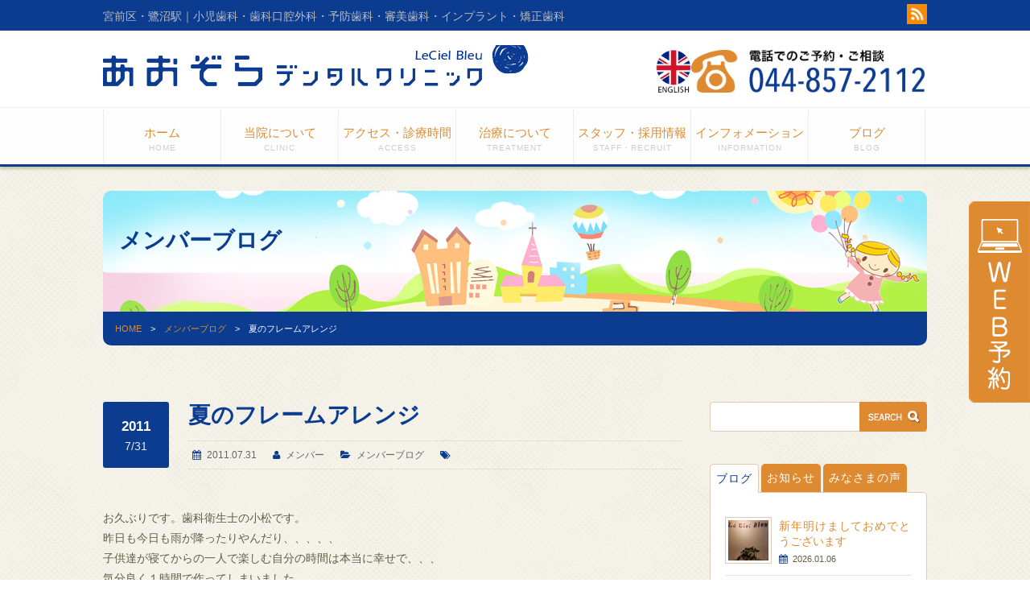

--- FILE ---
content_type: text/html; charset=UTF-8
request_url: https://www.leciel-bleu.com/member/459.html
body_size: 15511
content:
<!DOCTYPE html>
<html>
<head>
<meta charset="UTF-8" />
<meta name="viewport" content="width=device-width,initial-scale=1.0,minimum-scale=1.0">
<title>夏のフレームアレンジ | あおぞらデンタルクリニック</title>
<meta name="description" content="宮前区・鷺沼駅｜小児歯科・歯科口腔外科・予防歯科・審美歯科・インプラント・矯正歯科" />
<!-- OGP -->
<meta property="og:type" content="article">
<meta property="og:description" content="宮前区・鷺沼駅｜小児歯科・歯科口腔外科・予防歯科・審美歯科・インプラント・矯正歯科">
<meta property="og:title" content="あおぞらデンタルクリニック">
<meta property="og:url" content="https://www.leciel-bleu.com">
<meta property="og:image" content="https://www.leciel-bleu.com/blog/wp-content/uploads/2014/08/head_top.jpg">
<meta property="og:site_name" content="あおぞらデンタルクリニック">
<meta property="og:locale" content="ja_JP">
<!-- /OGP -->
<!-- Twitter Card -->
<meta name="twitter:card" content="summary">
<meta name="twitter:description" content="宮前区・鷺沼駅｜小児歯科・歯科口腔外科・予防歯科・審美歯科・インプラント・矯正歯科">
<meta name="twitter:title" content="夏のフレームアレンジ">
<meta name="twitter:url" content="https://www.leciel-bleu.com/member/459.html">
<meta name="twitter:image" content="https://www.leciel-bleu.com/blog/wp-content/uploads/2014/08/head_top.jpg">
<meta name="twitter:domain" content="www.leciel-bleu.com">
<!-- /Twitter Card -->
<LINK REL="SHORTCUT ICON" HREF="https://www.leciel-bleu.com/blog/wp-content/themes/nb-a1.0/images/favicon.ico" />
<!-- <link rel="stylesheet" href="https://www.leciel-bleu.com/blog/wp-content/themes/nb-a1.0/style.css" type="text/css" /> -->
<link rel="stylesheet" type="text/css" href="//www.leciel-bleu.com/blog/wp-content/cache/wpfc-minified/lx726kkn/hjrck.css" media="all"/>
<!--[if lt IE 9]>
<script src="https://www.leciel-bleu.com/blog/wp-content/themes/nb-a1.0/js/html5.js"></script>
<script src="https://www.leciel-bleu.com/blog/wp-content/themes/nb-a1.0/js/css3-mediaqueries.js"></script>
<![endif]-->
<link href="https://fonts.googleapis.com/css?family=Nunito+Sans:900" rel="stylesheet">
<!-- <link rel="stylesheet" media="all" href="https://www.leciel-bleu.com/blog/wp-content/themes/nb-a1.0/style.php" /> -->
<link rel="stylesheet" type="text/css" href="//www.leciel-bleu.com/blog/wp-content/cache/wpfc-minified/q9t634eq/hjrck.css" media="all"/>
<meta name='robots' content='max-image-preview:large' />
<link rel='dns-prefetch' href='//maxcdn.bootstrapcdn.com' />
<script src='//www.leciel-bleu.com/blog/wp-content/cache/wpfc-minified/1bwbiuuk/hjrck.js' type="text/javascript"></script>
<!-- <script type="text/javascript" src="https://www.leciel-bleu.com/blog/wp-includes/js/jquery/jquery.min.js?ver=3.7.1" id="jquery-core-js"></script> -->
<!-- <script type="text/javascript" src="https://www.leciel-bleu.com/blog/wp-includes/js/jquery/jquery-migrate.min.js?ver=3.4.1" id="jquery-migrate-js"></script> -->
<!-- <script type="text/javascript" src="https://www.leciel-bleu.com/blog/wp-content/plugins/revslider/public/assets/js/revolution.tools.min.js?ver=6.0" id="tp-tools-js"></script> -->
<!-- <script type="text/javascript" src="https://www.leciel-bleu.com/blog/wp-content/plugins/revslider/public/assets/js/rs6.min.js?ver=6.0.9" id="revmin-js"></script> -->
<!-- <script type="text/javascript" src="https://www.leciel-bleu.com/blog/wp-content/themes/nb-a1.0/js/jquery.script.js?ver=6.4.7" id="javascript-js"></script> -->
<!-- <script type="text/javascript" src="https://www.leciel-bleu.com/blog/wp-content/themes/nb-a1.0/js/jquery.bxslider.js?ver=6.4.7" id="javascript2-js"></script> -->
<!-- <script type="text/javascript" src="https://www.leciel-bleu.com/blog/wp-content/themes/nb-a1.0/js/owl.carousel.min.js?ver=6.4.7" id="javascript3-js"></script> -->
<link rel="https://api.w.org/" href="https://www.leciel-bleu.com/wp-json/" /><link rel="alternate" type="application/json" href="https://www.leciel-bleu.com/wp-json/wp/v2/posts/459" /><link rel="canonical" href="https://www.leciel-bleu.com/member/459.html" />
<link rel='shortlink' href='https://www.leciel-bleu.com/?p=459' />
<link rel="alternate" type="application/json+oembed" href="https://www.leciel-bleu.com/wp-json/oembed/1.0/embed?url=https%3A%2F%2Fwww.leciel-bleu.com%2Fmember%2F459.html" />
<link rel="alternate" type="text/xml+oembed" href="https://www.leciel-bleu.com/wp-json/oembed/1.0/embed?url=https%3A%2F%2Fwww.leciel-bleu.com%2Fmember%2F459.html&#038;format=xml" />
<style>
/* MeanMenu Style options */ 
</style>
<noscript><style>.lazyload[data-src]{display:none !important;}</style></noscript><style>.lazyload{background-image:none !important;}.lazyload:before{background-image:none !important;}</style><meta name="generator" content="Powered by Slider Revolution 6.0.9 - responsive, Mobile-Friendly Slider Plugin for WordPress with comfortable drag and drop interface." />
<script type="text/javascript">function setREVStartSize(a){try{var b,c=document.getElementById(a.c).parentNode.offsetWidth;if(c=0===c||isNaN(c)?window.innerWidth:c,a.tabw=void 0===a.tabw?0:parseInt(a.tabw),a.thumbw=void 0===a.thumbw?0:parseInt(a.thumbw),a.tabh=void 0===a.tabh?0:parseInt(a.tabh),a.thumbh=void 0===a.thumbh?0:parseInt(a.thumbh),a.tabhide=void 0===a.tabhide?0:parseInt(a.tabhide),a.thumbhide=void 0===a.thumbhide?0:parseInt(a.thumbhide),a.mh=void 0===a.mh||""==a.mh?0:a.mh,"fullscreen"===a.layout||"fullscreen"===a.l)b=Math.max(a.mh,window.innerHeight);else{for(var d in a.gw=Array.isArray(a.gw)?a.gw:[a.gw],a.rl)(void 0===a.gw[d]||0===a.gw[d])&&(a.gw[d]=a.gw[d-1]);for(var d in a.gh=void 0===a.el||""===a.el||Array.isArray(a.el)&&0==a.el.length?a.gh:a.el,a.gh=Array.isArray(a.gh)?a.gh:[a.gh],a.rl)(void 0===a.gh[d]||0===a.gh[d])&&(a.gh[d]=a.gh[d-1]);var e,f=Array(a.rl.length),g=0;for(var d in a.tabw=a.tabhide>=c?0:a.tabw,a.thumbw=a.thumbhide>=c?0:a.thumbw,a.tabh=a.tabhide>=c?0:a.tabh,a.thumbh=a.thumbhide>=c?0:a.thumbh,a.rl)f[d]=a.rl[d]<window.innerWidth?0:a.rl[d];for(var d in e=f[0],f)e>f[d]&&0<f[d]&&(e=f[d],g=d);var h=c>a.gw[g]+a.tabw+a.thumbw?1:(c-(a.tabw+a.thumbw))/a.gw[g];b=a.gh[g]*h+(a.tabh+a.thumbh)}void 0===window.rs_init_css&&(window.rs_init_css=document.head.appendChild(document.createElement("style"))),document.getElementById(a.c).height=b,window.rs_init_css.innerHTML+="#"+a.c+"_wrapper { height: "+b+"px }"}catch(a){console.log("Failure at Presize of Slider:"+a)}};</script>
</head>
<body>
<header>
<div class="header_top">
<div class="inner">
<span class="copy">宮前区・鷺沼駅｜小児歯科・歯科口腔外科・予防歯科・審美歯科・インプラント・矯正歯科</span><div class="sns">
<a href="https://www.leciel-bleu.com/?feed=rss2" target="_blank"><img src="[data-uri]" alt="rss" data-src="https://www.leciel-bleu.com/blog/wp-content/themes/nb-a1.0/images/rss.png" decoding="async" class="lazyload" data-eio-rwidth="32" data-eio-rheight="32"><noscript><img src="https://www.leciel-bleu.com/blog/wp-content/themes/nb-a1.0/images/rss.png" alt="rss" data-eio="l"></noscript></a></div>
</div>
</div>
<div class="inner">
<div class="logo">
<a href="https://www.leciel-bleu.com/" title="あおぞらデンタルクリニック" rel="home"><img src="[data-uri]" alt="あおぞらデンタルクリニック" data-src="https://www.leciel-bleu.com/blog/wp-content/uploads/2016/12/logo.png" decoding="async" class="lazyload" data-eio-rwidth="530" data-eio-rheight="64"><noscript><img src="https://www.leciel-bleu.com/blog/wp-content/uploads/2016/12/logo.png" alt="あおぞらデンタルクリニック" data-eio="l"></noscript></a>
</div>
<div class="banner">
<a href="https://www.leciel-bleu.com/information/5795.html"><img src="[data-uri]" class="english lazyload" alt="English" data-src="https://www.leciel-bleu.com/blog/wp-content/themes/nb-a1.0/images/englishーbtn.jpg" decoding="async" data-eio-rwidth="66" data-eio-rheight="80"><noscript><img src="https://www.leciel-bleu.com/blog/wp-content/themes/nb-a1.0/images/englishーbtn.jpg" class="english" alt="English" data-eio="l"></noscript></a>
<a href="tel:0448572112"><img src="[data-uri]" alt="お問い合わせTEL.044-857-2112"  class="tel lazyload" data-src="https://www.leciel-bleu.com/blog/wp-content/themes/nb-a1.0/images/head_tel.png" decoding="async" data-eio-rwidth="358" data-eio-rheight="66" /><noscript><img src="https://www.leciel-bleu.com/blog/wp-content/themes/nb-a1.0/images/head_tel.png" alt="お問い合わせTEL.044-857-2112"  class="tel" data-eio="l" /></noscript></a>
</div>
</div>
</header>
<section>
<div class="mainNav_box">
<div class="inner">
<nav id="mainNav">
<div class="panel">
<ul class="pullMain"><li id="menu-item-2564" class="menu-item menu-item-type-post_type menu-item-object-page menu-item-home menu-item-2564"><span><a href="https://www.leciel-bleu.com/">ホーム<br /><span>HOME</span></a></span></li>
<li id="menu-item-2565" class="has-sub menu-item menu-item-type-custom menu-item-object-custom menu-item-has-children menu-item-2565"><span><a href="#">当院について<br /><span>CLINIC</span></a></span>
<ul class="sub-menu">
<li id="menu-item-2568" class="menu-item menu-item-type-post_type menu-item-object-page menu-item-2568"><span><a href="https://www.leciel-bleu.com/visitor.html">はじめてのあなたへ<br /><span></span></a></span></li>
<li id="menu-item-2567" class="menu-item menu-item-type-post_type menu-item-object-page menu-item-2567"><span><a href="https://www.leciel-bleu.com/point.html">8つのこだわり<br /><span></span></a></span></li>
<li id="menu-item-2566" class="menu-item menu-item-type-post_type menu-item-object-page menu-item-2566"><span><a href="https://www.leciel-bleu.com/clinic.html">院内さんぽ<br /><span></span></a></span></li>
<li id="menu-item-6047" class="menu-item menu-item-type-post_type menu-item-object-page menu-item-6047"><span><a href="https://www.leciel-bleu.com/standards-list.html">施設基準⼀覧<br /><span></span></a></span></li>
</ul>
</li>
<li id="menu-item-2569" class="menu-item menu-item-type-post_type menu-item-object-page menu-item-2569"><span><a href="https://www.leciel-bleu.com/access.html">アクセス・診療時間<br /><span>ACCESS</span></a></span></li>
<li id="menu-item-2570" class="has-sub menu_long menu-item menu-item-type-custom menu-item-object-custom menu-item-has-children menu-item-2570"><span><a href="#">治療について<br /><span>TREATMENT</span></a></span>
<ul class="sub-menu">
<li id="menu-item-2572" class="menu-item menu-item-type-post_type menu-item-object-page menu-item-2572"><span><a href="https://www.leciel-bleu.com/preventive-dentistry.html">予防歯科ってなあに？<br /><span></span></a></span></li>
<li id="menu-item-2571" class="menu-item menu-item-type-post_type menu-item-object-page menu-item-2571"><span><a href="https://www.leciel-bleu.com/decayed-tooth.html">むし歯・歯周病治療<br /><span></span></a></span></li>
<li id="menu-item-2574" class="menu-item menu-item-type-post_type menu-item-object-page menu-item-2574"><span><a href="https://www.leciel-bleu.com/implant.html">インプラント治療<br /><span></span></a></span></li>
<li id="menu-item-2573" class="menu-item menu-item-type-post_type menu-item-object-page menu-item-2573"><span><a href="https://www.leciel-bleu.com/cosmetic-dentistry.html">審美歯科治療<br /><span></span></a></span></li>
<li id="menu-item-2576" class="menu-item menu-item-type-post_type menu-item-object-page menu-item-2576"><span><a href="https://www.leciel-bleu.com/others.html">その他の治療<br /><span></span></a></span></li>
<li id="menu-item-2575" class="menu-item menu-item-type-post_type menu-item-object-page menu-item-2575"><span><a href="https://www.leciel-bleu.com/maternity.html">マタニティママへ<br /><span></span></a></span></li>
</ul>
</li>
<li id="menu-item-2577" class="has-sub menu-item menu-item-type-custom menu-item-object-custom menu-item-has-children menu-item-2577"><span><a href="#">スタッフ・採用情報<br /><span>STAFF・RECRUIT</span></a></span>
<ul class="sub-menu">
<li id="menu-item-2700" class="menu-item menu-item-type-taxonomy menu-item-object-category menu-item-2700"><span><a href="https://www.leciel-bleu.com/category/staff">チームメンバー紹介<br /><span></span></a></span></li>
<li id="menu-item-2579" class="menu-item menu-item-type-post_type menu-item-object-page menu-item-2579"><span><a href="https://www.leciel-bleu.com/recruit.html">チームメンバー募集<br /><span></span></a></span></li>
</ul>
</li>
<li id="menu-item-2580" class="has-sub menu-item menu-item-type-custom menu-item-object-custom menu-item-has-children menu-item-2580"><span><a href="#">インフォメーション<br /><span>INFORMATION</span></a></span>
<ul class="sub-menu">
<li id="menu-item-2646" class="menu-item menu-item-type-taxonomy menu-item-object-category menu-item-2646"><span><a href="https://www.leciel-bleu.com/category/voice">みなさまの声<br /><span></span></a></span></li>
<li id="menu-item-2609" class="menu-item menu-item-type-taxonomy menu-item-object-category menu-item-2609"><span><a href="https://www.leciel-bleu.com/category/walk">鷺沼の散歩道<br /><span></span></a></span></li>
</ul>
</li>
<li id="menu-item-2583" class="has-sub menu_last menu-item menu-item-type-custom menu-item-object-custom menu-item-has-children menu-item-2583"><span><a href="#">ブログ<br /><span>BLOG</span></a></span>
<ul class="sub-menu">
<li id="menu-item-5947" class="menu-item menu-item-type-custom menu-item-object-custom menu-item-5947"><span><a href="https://planetdentale.com/reserve/about.php?web_code=cbf127577d1c40c2683c7f0bd41e4273c5ee3c02ff666c75fbadfccbaca66227">WEB予約<br /><span></span></a></span></li>
<li id="menu-item-2610" class="menu-item menu-item-type-taxonomy menu-item-object-category menu-item-2610"><span><a href="https://www.leciel-bleu.com/category/information">お知らせ<br /><span></span></a></span></li>
<li id="menu-item-2584" class="menu-item menu-item-type-taxonomy menu-item-object-category current-post-ancestor current-menu-parent current-post-parent menu-item-2584"><span><a href="https://www.leciel-bleu.com/category/member">メンバーブログ<br /><span></span></a></span></li>
<li id="menu-item-2858" class="menu-item menu-item-type-taxonomy menu-item-object-category menu-item-2858"><span><a href="https://www.leciel-bleu.com/category/column">歯のコラム<br /><span></span></a></span></li>
</ul>
</li>
</ul>	  </div>
</nav>
</div>
</div><!-- END #mainNav --></section>
<section class="section">
<div class="inner">
<div class="head_title_blog">
<h1>メンバーブログ</h1>
</div><!-- END .head_title_blog -->
<div class="head_crumb">
<div id="breadcrumb" class="clearfix"><ul><li><a href="https://www.leciel-bleu.com/">HOME</a></li><li>　&gt;　</li><li><a href="https://www.leciel-bleu.com/category/member">メンバーブログ</a></li><li>　&gt;　</li><li>夏のフレームアレンジ</li></ul></div>  </div><!-- END .head_crumb -->
</div>
<div class="inner">
<div id="content">
<section>
<article id="post-459">
<header class="post_header">
<div class="cal_single">
<p class="year">2011</p>
<p class="day">7/31</p>
</div>
<h2 class="post_title">夏のフレームアレンジ</h2>
<div class="blog_info_single">
<ul>
<li class="cal">2011.07.31</li>
<li class="aut"><a href="https://www.leciel-bleu.com/author/member" title="メンバー の投稿" rel="author">メンバー</a></li>
<li class="cat"><a href="https://www.leciel-bleu.com/category/member" rel="category tag">メンバーブログ</a></li>
<li class="tag"></li>
</ul>
</div>
</header><!-- END .post_header -->
<div class="single_post">
<p>お久ぶりです。歯科衛生士の小松です。<br />
昨日も今日も雨が降ったりやんだり、、、、、<br />
子供達が寝てからの一人で楽しむ自分の時間は本当に幸せで、、、<br />
気分良く１時間で作ってしまいました。<br />
｢夏の海｣を貝殻と木の実、リボンでは波をイメージしました。<br />
<a href="https://www.leciel-bleu.com/blog/wp-content/uploads/img/DSCF0022.JPG" target="_blank" rel="lightbox[459]"><img fetchpriority="high" decoding="async" src="https://www.leciel-bleu.com/blog/wp-content/uploads/img/DSCF0022.JPG" width="240" height="320" border="0" align="" alt="DSCF0022.JPG" /></a>　<br />
　<br />
トイレに飾りました。</p>
<p><span id="more-459"></span><br />
<a href="https://www.leciel-bleu.com/blog/wp-content/uploads/img/DSCF0020.JPG" target="_blank" rel="lightbox[459]"><img decoding="async" src="[data-uri]" width="320" height="240" border="0" align="" alt="DSCF0020.JPG" data-src="https://www.leciel-bleu.com/blog/wp-content/uploads/img/DSCF0020.JPG" class="lazyload" data-eio-rwidth="2304" data-eio-rheight="1728" /><noscript><img decoding="async" src="https://www.leciel-bleu.com/blog/wp-content/uploads/img/DSCF0020.JPG" width="320" height="240" border="0" align="" alt="DSCF0020.JPG" data-eio="l" /></noscript></a></p>
</div><!-- END .single_post -->
</article>
<div class="social-sharing">
<ul>
<li class="hatena"> <span class="tooltip-top tooltip-movable social" data-tooltip="はてなブックマーク"><a href="http://b.hatena.ne.jp/add?mode=confirm&url=https%3A%2F%2Fwww.leciel-bleu.com%2Fmember%2F459.html" onclick="javascript:window.open(this.href, '', 'menubar=no,toolbar=no,resizable=yes,scrollbars=yes,height=400,width=510');return false;" >
<img src="[data-uri]" width="32" height="32" alt="hatena" onmouseover="this.src='https://www.leciel-bleu.com/blog/wp-content/themes/nb-a1.0/images/blog_hatena_on.png'" onmouseout="this.src='https://www.leciel-bleu.com/blog/wp-content/themes/nb-a1.0/images/blog_hatena.png'" data-src="https://www.leciel-bleu.com/blog/wp-content/themes/nb-a1.0/images/blog_hatena.png" decoding="async" class="lazyload" data-eio-rwidth="32" data-eio-rheight="32" /><noscript><img src="https://www.leciel-bleu.com/blog/wp-content/themes/nb-a1.0/images/blog_hatena.png" width="32" height="32" alt="hatena" onmouseover="this.src='https://www.leciel-bleu.com/blog/wp-content/themes/nb-a1.0/images/blog_hatena_on.png'" onmouseout="this.src='https://www.leciel-bleu.com/blog/wp-content/themes/nb-a1.0/images/blog_hatena.png'" data-eio="l" /></noscript> </a></span> </li>
<li class="google"> <span class="tooltip-top tooltip-movable social" data-tooltip="Google＋"><a href="https://plus.google.com/share?url=https%3A%2F%2Fwww.leciel-bleu.com%2Fmember%2F459.html" onclick="javascript:window.open(this.href, '', 'menubar=no,toolbar=no,resizable=yes,scrollbars=yes,height=600,width=500');return false;">
<img src="[data-uri]" width="32" height="32" alt="google" onmouseover="this.src='https://www.leciel-bleu.com/blog/wp-content/themes/nb-a1.0/images/blog_google_on.png'" onmouseout="this.src='https://www.leciel-bleu.com/blog/wp-content/themes/nb-a1.0/images/blog_google.png'" data-src="https://www.leciel-bleu.com/blog/wp-content/themes/nb-a1.0/images/blog_google.png" decoding="async" class="lazyload" data-eio-rwidth="32" data-eio-rheight="32" /><noscript><img src="https://www.leciel-bleu.com/blog/wp-content/themes/nb-a1.0/images/blog_google.png" width="32" height="32" alt="google" onmouseover="this.src='https://www.leciel-bleu.com/blog/wp-content/themes/nb-a1.0/images/blog_google_on.png'" onmouseout="this.src='https://www.leciel-bleu.com/blog/wp-content/themes/nb-a1.0/images/blog_google.png'" data-eio="l" /></noscript> </a></span> </li>
<li class="facebook"> <span class="tooltip-top tooltip-movable social" data-tooltip="Facebook"><a href="http://www.facebook.com/sharer.php?src=bm&u=https%3A%2F%2Fwww.leciel-bleu.com%2Fmember%2F459.html&t=%E5%A4%8F%E3%81%AE%E3%83%95%E3%83%AC%E3%83%BC%E3%83%A0%E3%82%A2%E3%83%AC%E3%83%B3%E3%82%B8" onclick="javascript:window.open(this.href, '', 'menubar=no,toolbar=no,resizable=yes,scrollbars=yes,height=300,width=600');return false;">
<img src="[data-uri]" width="32" height="32" alt="facebook" onmouseover="this.src='https://www.leciel-bleu.com/blog/wp-content/themes/nb-a1.0/images/blog_facebook_on.png'" onmouseout="this.src='https://www.leciel-bleu.com/blog/wp-content/themes/nb-a1.0/images/blog_facebook.png'" data-src="https://www.leciel-bleu.com/blog/wp-content/themes/nb-a1.0/images/blog_facebook.png" decoding="async" class="lazyload" data-eio-rwidth="32" data-eio-rheight="32" /><noscript><img src="https://www.leciel-bleu.com/blog/wp-content/themes/nb-a1.0/images/blog_facebook.png" width="32" height="32" alt="facebook" onmouseover="this.src='https://www.leciel-bleu.com/blog/wp-content/themes/nb-a1.0/images/blog_facebook_on.png'" onmouseout="this.src='https://www.leciel-bleu.com/blog/wp-content/themes/nb-a1.0/images/blog_facebook.png'" data-eio="l" /></noscript> </a></span> </li>
<li class="twitter"> <span class="tooltip-top tooltip-movable social" data-tooltip="Twitter"><a href="http://twitter.com/intent/tweet?url=https%3A%2F%2Fwww.leciel-bleu.com%2Fmember%2F459.html&text=%E5%A4%8F%E3%81%AE%E3%83%95%E3%83%AC%E3%83%BC%E3%83%A0%E3%82%A2%E3%83%AC%E3%83%B3%E3%82%B8&tw_p=tweetbutton" onclick="javascript:window.open(this.href, '', 'menubar=no,toolbar=no,resizable=yes,scrollbars=yes,height=300,width=600');return false;">
<img src="[data-uri]" width="32" height="32" alt="twitter" onmouseover="this.src='https://www.leciel-bleu.com/blog/wp-content/themes/nb-a1.0/images/blog_twitter_on.png'" onmouseout="this.src='https://www.leciel-bleu.com/blog/wp-content/themes/nb-a1.0/images/blog_twitter.png'" data-src="https://www.leciel-bleu.com/blog/wp-content/themes/nb-a1.0/images/blog_twitter.png" decoding="async" class="lazyload" data-eio-rwidth="32" data-eio-rheight="32" /><noscript><img src="https://www.leciel-bleu.com/blog/wp-content/themes/nb-a1.0/images/blog_twitter.png" width="32" height="32" alt="twitter" onmouseover="this.src='https://www.leciel-bleu.com/blog/wp-content/themes/nb-a1.0/images/blog_twitter_on.png'" onmouseout="this.src='https://www.leciel-bleu.com/blog/wp-content/themes/nb-a1.0/images/blog_twitter.png'" data-eio="l" /></noscript></a></span> </li>
</ul>
</div><!-- END .social-sharing -->      
<div class="pagenav">
<span class="prev"><a href="https://www.leciel-bleu.com/member/652.html" rel="prev">PREVIOUS</a></span>
<span class="next"><a href="https://www.leciel-bleu.com/member/653.html" rel="next">NEXT</a></span>
</div><!-- END .pagenav -->
</section>
</div><!-- END #content -->
<aside id="sidebar">
<div id="search-2" class="widget widget_search">
<form role="search" method="get" id="searchform" action="https://www.leciel-bleu.com" >
<input type="text" value="" name="s" id="s" />
<input type="image" src="https://www.leciel-bleu.com/blog/wp-content/themes/nb-a1.0/images/searchbutton.png" onmouseover="this.src='https://www.leciel-bleu.com/blog/wp-content/themes/nb-a1.0/images/searchbutton_on.png'" onmouseout="this.src='https://www.leciel-bleu.com/blog/wp-content/themes/nb-a1.0/images/searchbutton.png'" id="searchsubmit" value="" />
</form>
</div><!-- END .search -->
<ul class="tab_widget">
<li class="selected"><a href="#tab100">ブログ</a></li>
<li><a href="#tab200">お知らせ</a></li>
<li><a href="#tab300">みなさまの声</a></li>
</ul>
<div id="detail_widget">
<div id="tab100" class="tabbox_widget">
<ul>
<li class="widget_post clearfix">
<span class="cover lazyload" style="" data-back="https://www.leciel-bleu.com/blog/wp-content/uploads/2026/01/20260107_082434-e1767742012782.jpg"></span>
<div>
<h4><a href="https://www.leciel-bleu.com/member/6441.html" title="新年明けましておめでとうございます">新年明けましておめでとうございます</a></h4>
<p class="post_date">2026.01.06</p>
</div>
</li>
<li class="widget_post clearfix">
<span class="cover lazyload" style="" data-back="https://www.leciel-bleu.com/blog/wp-content/uploads/2025/12/IMG_2628-e1767277418518.jpeg"></span>
<div>
<h4><a href="https://www.leciel-bleu.com/member/6429.html" title="2025年あおぞら忘年会&#x1f942;">2025年あおぞら忘年会&#x1f942;</a></h4>
<p class="post_date">2025.12.27</p>
</div>
</li>
<li class="widget_post clearfix">
<span class="cover lazyload" style="" data-back="https://www.leciel-bleu.com/blog/wp-content/uploads/2025/12/IMG_6152-e1766812938172.jpeg"></span>
<div>
<h4><a href="https://www.leciel-bleu.com/member/6416.html" title="&#x1f384;2025フェアのご報告">&#x1f384;2025フェアのご報告</a></h4>
<p class="post_date">2025.12.25</p>
</div>
</li>
<li class="widget_post clearfix">
<span class="cover lazyload" style="" data-back="https://www.leciel-bleu.com/blog/wp-content/uploads/2025/12/20251203_155655-e1764852111349.jpg"></span>
<div>
<h4><a href="https://www.leciel-bleu.com/member/6409.html" title="ガムの魅力&#x2728;&#x1f61a;">ガムの魅力&#x2728;&#x1f61a;</a></h4>
<p class="post_date">2025.12.01</p>
</div>
</li>
<li class="widget_post clearfix">
<span class="cover lazyload" style="" data-back="https://www.leciel-bleu.com/blog/wp-content/uploads/2025/12/20251122_185208-e1764851997334.jpg"></span>
<div>
<h4><a href="https://www.leciel-bleu.com/member/6404.html" title="2025&#x1f384;Xmasフェア">2025&#x1f384;Xmasフェア</a></h4>
<p class="post_date">2025.11.27</p>
</div>
</li>
</ul>
<p><a href="https://www.leciel-bleu.com/category/member/" class="widget_button">全てを見る</a></p>
</div>
<div id="tab200" class="tabbox_widget">
<ul>
<li class="widget_post clearfix">
<span class="cover lazyload" style="" data-back="https://www.leciel-bleu.com/blog/wp-content/uploads/2015/11/thumbnail.jpg"></span>
<div>
<h4><a href="https://www.leciel-bleu.com/information/6452.html" title="本日1／12&#x3297;&#xfe0f;は18:30まで診療しています！">本日1／12&#x3297;&#xfe0f;は18:30まで診療しています！</a></h4>
<p class="post_date">2026.01.12</p>
</div>
</li>
<li class="widget_post clearfix">
<span class="cover lazyload" style="" data-back="https://www.leciel-bleu.com/blog/wp-content/uploads/2015/11/thumbnail.jpg"></span>
<div>
<h4><a href="https://www.leciel-bleu.com/information/6311.html" title="★最終受付変更のお知らせ★">★最終受付変更のお知らせ★</a></h4>
<p class="post_date">2025.08.02</p>
</div>
</li>
<li class="widget_post clearfix">
<span class="cover lazyload" style="" data-back="https://www.leciel-bleu.com/blog/wp-content/uploads/2025/06/20250624_213357.jpg"></span>
<div>
<h4><a href="https://www.leciel-bleu.com/information/6286.html" title="★NHKあさイチ★も注目!!オーラルフレイル">★NHKあさイチ★も注目!!オーラルフレイル</a></h4>
<p class="post_date">2025.06.28</p>
</div>
</li>
<li class="widget_post clearfix">
<span class="cover lazyload" style="" data-back="https://www.leciel-bleu.com/blog/wp-content/uploads/2025/06/20250608_100725-e1750212990776.jpg"></span>
<div>
<h4><a href="https://www.leciel-bleu.com/information/6273.html" title="Dr.伊藤直人のセミナーに全員で参加！&#x1f917;">Dr.伊藤直人のセミナーに全員で参加！&#x1f917;</a></h4>
<p class="post_date">2025.06.12</p>
</div>
</li>
<li class="widget_post clearfix">
<span class="cover lazyload" style="" data-back="https://www.leciel-bleu.com/blog/wp-content/uploads/2015/11/thumbnail.jpg"></span>
<div>
<h4><a href="https://www.leciel-bleu.com/member/6214.html" title="GW休みのお知らせ&#x1f4e2;">GW休みのお知らせ&#x1f4e2;</a></h4>
<p class="post_date">2025.04.28</p>
</div>
</li>
</ul>
<p><a href="https://www.leciel-bleu.com/category/information/" class="widget_button">全てを見る</a></p>
</div>
<div id="tab300" class="tabbox_widget">
<p><a href="https://www.leciel-bleu.com/category/voice/" class="widget_button">全てを見る</a></p>
</div>
</div><!-- END .tab_widget -->
<li id="calendar-3" class="widget widget_calendar"><div id="calendar_wrap" class="calendar_wrap"><table id="wp-calendar" class="wp-calendar-table">
<caption>2026年1月</caption>
<thead>
<tr>
<th scope="col" title="月曜日">月</th>
<th scope="col" title="火曜日">火</th>
<th scope="col" title="水曜日">水</th>
<th scope="col" title="木曜日">木</th>
<th scope="col" title="金曜日">金</th>
<th scope="col" title="土曜日">土</th>
<th scope="col" title="日曜日">日</th>
</tr>
</thead>
<tbody>
<tr>
<td colspan="3" class="pad">&nbsp;</td><td>1</td><td>2</td><td>3</td><td>4</td>
</tr>
<tr>
<td>5</td><td><a href="https://www.leciel-bleu.com/date/2026/01/06" aria-label="2026年1月6日 に投稿を公開">6</a></td><td>7</td><td>8</td><td>9</td><td>10</td><td>11</td>
</tr>
<tr>
<td><a href="https://www.leciel-bleu.com/date/2026/01/12" aria-label="2026年1月12日 に投稿を公開">12</a></td><td>13</td><td>14</td><td>15</td><td id="today">16</td><td>17</td><td>18</td>
</tr>
<tr>
<td>19</td><td>20</td><td>21</td><td>22</td><td>23</td><td>24</td><td>25</td>
</tr>
<tr>
<td>26</td><td>27</td><td>28</td><td>29</td><td>30</td><td>31</td>
<td class="pad" colspan="1">&nbsp;</td>
</tr>
</tbody>
</table><nav aria-label="前と次の月" class="wp-calendar-nav">
<span class="wp-calendar-nav-prev"><a href="https://www.leciel-bleu.com/date/2025/12">&laquo; 12月</a></span>
<span class="pad">&nbsp;</span>
<span class="wp-calendar-nav-next">&nbsp;</span>
</nav></div></li>
<li id="archives-2" class="widget widget_archive"><h3>アーカイブ</h3>		<label class="screen-reader-text" for="archives-dropdown-2">アーカイブ</label>
<select id="archives-dropdown-2" name="archive-dropdown">
<option value="">月を選択</option>
<option value='https://www.leciel-bleu.com/date/2026/01'> 2026年1月 </option>
<option value='https://www.leciel-bleu.com/date/2025/12'> 2025年12月 </option>
<option value='https://www.leciel-bleu.com/date/2025/11'> 2025年11月 </option>
<option value='https://www.leciel-bleu.com/date/2025/10'> 2025年10月 </option>
<option value='https://www.leciel-bleu.com/date/2025/09'> 2025年9月 </option>
<option value='https://www.leciel-bleu.com/date/2025/08'> 2025年8月 </option>
<option value='https://www.leciel-bleu.com/date/2025/06'> 2025年6月 </option>
<option value='https://www.leciel-bleu.com/date/2025/04'> 2025年4月 </option>
<option value='https://www.leciel-bleu.com/date/2025/03'> 2025年3月 </option>
<option value='https://www.leciel-bleu.com/date/2024/12'> 2024年12月 </option>
<option value='https://www.leciel-bleu.com/date/2024/10'> 2024年10月 </option>
<option value='https://www.leciel-bleu.com/date/2024/09'> 2024年9月 </option>
<option value='https://www.leciel-bleu.com/date/2024/08'> 2024年8月 </option>
<option value='https://www.leciel-bleu.com/date/2024/07'> 2024年7月 </option>
<option value='https://www.leciel-bleu.com/date/2024/06'> 2024年6月 </option>
<option value='https://www.leciel-bleu.com/date/2024/05'> 2024年5月 </option>
<option value='https://www.leciel-bleu.com/date/2024/04'> 2024年4月 </option>
<option value='https://www.leciel-bleu.com/date/2024/03'> 2024年3月 </option>
<option value='https://www.leciel-bleu.com/date/2024/02'> 2024年2月 </option>
<option value='https://www.leciel-bleu.com/date/2024/01'> 2024年1月 </option>
<option value='https://www.leciel-bleu.com/date/2023/12'> 2023年12月 </option>
<option value='https://www.leciel-bleu.com/date/2023/10'> 2023年10月 </option>
<option value='https://www.leciel-bleu.com/date/2023/09'> 2023年9月 </option>
<option value='https://www.leciel-bleu.com/date/2023/08'> 2023年8月 </option>
<option value='https://www.leciel-bleu.com/date/2023/07'> 2023年7月 </option>
<option value='https://www.leciel-bleu.com/date/2023/06'> 2023年6月 </option>
<option value='https://www.leciel-bleu.com/date/2023/05'> 2023年5月 </option>
<option value='https://www.leciel-bleu.com/date/2023/04'> 2023年4月 </option>
<option value='https://www.leciel-bleu.com/date/2023/03'> 2023年3月 </option>
<option value='https://www.leciel-bleu.com/date/2023/02'> 2023年2月 </option>
<option value='https://www.leciel-bleu.com/date/2023/01'> 2023年1月 </option>
<option value='https://www.leciel-bleu.com/date/2022/12'> 2022年12月 </option>
<option value='https://www.leciel-bleu.com/date/2022/11'> 2022年11月 </option>
<option value='https://www.leciel-bleu.com/date/2022/10'> 2022年10月 </option>
<option value='https://www.leciel-bleu.com/date/2022/09'> 2022年9月 </option>
<option value='https://www.leciel-bleu.com/date/2022/08'> 2022年8月 </option>
<option value='https://www.leciel-bleu.com/date/2022/07'> 2022年7月 </option>
<option value='https://www.leciel-bleu.com/date/2022/06'> 2022年6月 </option>
<option value='https://www.leciel-bleu.com/date/2022/05'> 2022年5月 </option>
<option value='https://www.leciel-bleu.com/date/2022/04'> 2022年4月 </option>
<option value='https://www.leciel-bleu.com/date/2022/03'> 2022年3月 </option>
<option value='https://www.leciel-bleu.com/date/2022/02'> 2022年2月 </option>
<option value='https://www.leciel-bleu.com/date/2022/01'> 2022年1月 </option>
<option value='https://www.leciel-bleu.com/date/2021/12'> 2021年12月 </option>
<option value='https://www.leciel-bleu.com/date/2021/11'> 2021年11月 </option>
<option value='https://www.leciel-bleu.com/date/2021/10'> 2021年10月 </option>
<option value='https://www.leciel-bleu.com/date/2021/09'> 2021年9月 </option>
<option value='https://www.leciel-bleu.com/date/2021/08'> 2021年8月 </option>
<option value='https://www.leciel-bleu.com/date/2021/07'> 2021年7月 </option>
<option value='https://www.leciel-bleu.com/date/2021/06'> 2021年6月 </option>
<option value='https://www.leciel-bleu.com/date/2021/05'> 2021年5月 </option>
<option value='https://www.leciel-bleu.com/date/2021/04'> 2021年4月 </option>
<option value='https://www.leciel-bleu.com/date/2021/03'> 2021年3月 </option>
<option value='https://www.leciel-bleu.com/date/2021/02'> 2021年2月 </option>
<option value='https://www.leciel-bleu.com/date/2021/01'> 2021年1月 </option>
<option value='https://www.leciel-bleu.com/date/2020/12'> 2020年12月 </option>
<option value='https://www.leciel-bleu.com/date/2020/11'> 2020年11月 </option>
<option value='https://www.leciel-bleu.com/date/2020/10'> 2020年10月 </option>
<option value='https://www.leciel-bleu.com/date/2020/09'> 2020年9月 </option>
<option value='https://www.leciel-bleu.com/date/2020/08'> 2020年8月 </option>
<option value='https://www.leciel-bleu.com/date/2020/07'> 2020年7月 </option>
<option value='https://www.leciel-bleu.com/date/2020/06'> 2020年6月 </option>
<option value='https://www.leciel-bleu.com/date/2020/05'> 2020年5月 </option>
<option value='https://www.leciel-bleu.com/date/2020/04'> 2020年4月 </option>
<option value='https://www.leciel-bleu.com/date/2020/03'> 2020年3月 </option>
<option value='https://www.leciel-bleu.com/date/2020/02'> 2020年2月 </option>
<option value='https://www.leciel-bleu.com/date/2020/01'> 2020年1月 </option>
<option value='https://www.leciel-bleu.com/date/2019/12'> 2019年12月 </option>
<option value='https://www.leciel-bleu.com/date/2019/10'> 2019年10月 </option>
<option value='https://www.leciel-bleu.com/date/2019/08'> 2019年8月 </option>
<option value='https://www.leciel-bleu.com/date/2019/07'> 2019年7月 </option>
<option value='https://www.leciel-bleu.com/date/2019/06'> 2019年6月 </option>
<option value='https://www.leciel-bleu.com/date/2019/05'> 2019年5月 </option>
<option value='https://www.leciel-bleu.com/date/2019/04'> 2019年4月 </option>
<option value='https://www.leciel-bleu.com/date/2019/03'> 2019年3月 </option>
<option value='https://www.leciel-bleu.com/date/2019/02'> 2019年2月 </option>
<option value='https://www.leciel-bleu.com/date/2019/01'> 2019年1月 </option>
<option value='https://www.leciel-bleu.com/date/2018/12'> 2018年12月 </option>
<option value='https://www.leciel-bleu.com/date/2018/11'> 2018年11月 </option>
<option value='https://www.leciel-bleu.com/date/2018/10'> 2018年10月 </option>
<option value='https://www.leciel-bleu.com/date/2018/09'> 2018年9月 </option>
<option value='https://www.leciel-bleu.com/date/2018/08'> 2018年8月 </option>
<option value='https://www.leciel-bleu.com/date/2018/07'> 2018年7月 </option>
<option value='https://www.leciel-bleu.com/date/2018/06'> 2018年6月 </option>
<option value='https://www.leciel-bleu.com/date/2018/05'> 2018年5月 </option>
<option value='https://www.leciel-bleu.com/date/2018/04'> 2018年4月 </option>
<option value='https://www.leciel-bleu.com/date/2018/03'> 2018年3月 </option>
<option value='https://www.leciel-bleu.com/date/2018/02'> 2018年2月 </option>
<option value='https://www.leciel-bleu.com/date/2018/01'> 2018年1月 </option>
<option value='https://www.leciel-bleu.com/date/2017/12'> 2017年12月 </option>
<option value='https://www.leciel-bleu.com/date/2017/11'> 2017年11月 </option>
<option value='https://www.leciel-bleu.com/date/2017/10'> 2017年10月 </option>
<option value='https://www.leciel-bleu.com/date/2017/09'> 2017年9月 </option>
<option value='https://www.leciel-bleu.com/date/2017/08'> 2017年8月 </option>
<option value='https://www.leciel-bleu.com/date/2017/07'> 2017年7月 </option>
<option value='https://www.leciel-bleu.com/date/2017/06'> 2017年6月 </option>
<option value='https://www.leciel-bleu.com/date/2017/05'> 2017年5月 </option>
<option value='https://www.leciel-bleu.com/date/2017/04'> 2017年4月 </option>
<option value='https://www.leciel-bleu.com/date/2017/03'> 2017年3月 </option>
<option value='https://www.leciel-bleu.com/date/2017/02'> 2017年2月 </option>
<option value='https://www.leciel-bleu.com/date/2017/01'> 2017年1月 </option>
<option value='https://www.leciel-bleu.com/date/2016/12'> 2016年12月 </option>
<option value='https://www.leciel-bleu.com/date/2016/11'> 2016年11月 </option>
<option value='https://www.leciel-bleu.com/date/2016/10'> 2016年10月 </option>
<option value='https://www.leciel-bleu.com/date/2016/09'> 2016年9月 </option>
<option value='https://www.leciel-bleu.com/date/2016/08'> 2016年8月 </option>
<option value='https://www.leciel-bleu.com/date/2016/07'> 2016年7月 </option>
<option value='https://www.leciel-bleu.com/date/2016/06'> 2016年6月 </option>
<option value='https://www.leciel-bleu.com/date/2016/05'> 2016年5月 </option>
<option value='https://www.leciel-bleu.com/date/2016/04'> 2016年4月 </option>
<option value='https://www.leciel-bleu.com/date/2016/03'> 2016年3月 </option>
<option value='https://www.leciel-bleu.com/date/2016/02'> 2016年2月 </option>
<option value='https://www.leciel-bleu.com/date/2016/01'> 2016年1月 </option>
<option value='https://www.leciel-bleu.com/date/2015/12'> 2015年12月 </option>
<option value='https://www.leciel-bleu.com/date/2015/11'> 2015年11月 </option>
<option value='https://www.leciel-bleu.com/date/2015/10'> 2015年10月 </option>
<option value='https://www.leciel-bleu.com/date/2015/09'> 2015年9月 </option>
<option value='https://www.leciel-bleu.com/date/2015/08'> 2015年8月 </option>
<option value='https://www.leciel-bleu.com/date/2015/07'> 2015年7月 </option>
<option value='https://www.leciel-bleu.com/date/2015/06'> 2015年6月 </option>
<option value='https://www.leciel-bleu.com/date/2015/05'> 2015年5月 </option>
<option value='https://www.leciel-bleu.com/date/2015/04'> 2015年4月 </option>
<option value='https://www.leciel-bleu.com/date/2015/03'> 2015年3月 </option>
<option value='https://www.leciel-bleu.com/date/2015/02'> 2015年2月 </option>
<option value='https://www.leciel-bleu.com/date/2015/01'> 2015年1月 </option>
<option value='https://www.leciel-bleu.com/date/2014/12'> 2014年12月 </option>
<option value='https://www.leciel-bleu.com/date/2014/11'> 2014年11月 </option>
<option value='https://www.leciel-bleu.com/date/2014/10'> 2014年10月 </option>
<option value='https://www.leciel-bleu.com/date/2014/09'> 2014年9月 </option>
<option value='https://www.leciel-bleu.com/date/2014/07'> 2014年7月 </option>
<option value='https://www.leciel-bleu.com/date/2014/05'> 2014年5月 </option>
<option value='https://www.leciel-bleu.com/date/2014/03'> 2014年3月 </option>
<option value='https://www.leciel-bleu.com/date/2014/02'> 2014年2月 </option>
<option value='https://www.leciel-bleu.com/date/2014/01'> 2014年1月 </option>
<option value='https://www.leciel-bleu.com/date/2013/11'> 2013年11月 </option>
<option value='https://www.leciel-bleu.com/date/2013/09'> 2013年9月 </option>
<option value='https://www.leciel-bleu.com/date/2013/08'> 2013年8月 </option>
<option value='https://www.leciel-bleu.com/date/2013/06'> 2013年6月 </option>
<option value='https://www.leciel-bleu.com/date/2013/05'> 2013年5月 </option>
<option value='https://www.leciel-bleu.com/date/2013/04'> 2013年4月 </option>
<option value='https://www.leciel-bleu.com/date/2013/03'> 2013年3月 </option>
<option value='https://www.leciel-bleu.com/date/2013/02'> 2013年2月 </option>
<option value='https://www.leciel-bleu.com/date/2013/01'> 2013年1月 </option>
<option value='https://www.leciel-bleu.com/date/2012/11'> 2012年11月 </option>
<option value='https://www.leciel-bleu.com/date/2012/10'> 2012年10月 </option>
<option value='https://www.leciel-bleu.com/date/2012/09'> 2012年9月 </option>
<option value='https://www.leciel-bleu.com/date/2012/08'> 2012年8月 </option>
<option value='https://www.leciel-bleu.com/date/2012/07'> 2012年7月 </option>
<option value='https://www.leciel-bleu.com/date/2012/06'> 2012年6月 </option>
<option value='https://www.leciel-bleu.com/date/2012/05'> 2012年5月 </option>
<option value='https://www.leciel-bleu.com/date/2012/04'> 2012年4月 </option>
<option value='https://www.leciel-bleu.com/date/2012/03'> 2012年3月 </option>
<option value='https://www.leciel-bleu.com/date/2012/02'> 2012年2月 </option>
<option value='https://www.leciel-bleu.com/date/2012/01'> 2012年1月 </option>
<option value='https://www.leciel-bleu.com/date/2011/12'> 2011年12月 </option>
<option value='https://www.leciel-bleu.com/date/2011/11'> 2011年11月 </option>
<option value='https://www.leciel-bleu.com/date/2011/10'> 2011年10月 </option>
<option value='https://www.leciel-bleu.com/date/2011/09'> 2011年9月 </option>
<option value='https://www.leciel-bleu.com/date/2011/08'> 2011年8月 </option>
<option value='https://www.leciel-bleu.com/date/2011/07'> 2011年7月 </option>
<option value='https://www.leciel-bleu.com/date/2011/06'> 2011年6月 </option>
<option value='https://www.leciel-bleu.com/date/2011/05'> 2011年5月 </option>
<option value='https://www.leciel-bleu.com/date/2011/04'> 2011年4月 </option>
<option value='https://www.leciel-bleu.com/date/2011/03'> 2011年3月 </option>
<option value='https://www.leciel-bleu.com/date/2011/02'> 2011年2月 </option>
<option value='https://www.leciel-bleu.com/date/2000/03'> 2000年3月 </option>
</select>
<script type="text/javascript">
/* <![CDATA[ */
(function() {
var dropdown = document.getElementById( "archives-dropdown-2" );
function onSelectChange() {
if ( dropdown.options[ dropdown.selectedIndex ].value !== '' ) {
document.location.href = this.options[ this.selectedIndex ].value;
}
}
dropdown.onchange = onSelectChange;
})();
/* ]]> */
</script>
</li>
<li id="tag_cloud-3" class="widget widget_tag_cloud"><h3>タグ</h3><div class="tagcloud"><a href="https://www.leciel-bleu.com/tag/%e3%81%8a%e7%9f%a5%e3%82%89%e3%81%9b" class="tag-cloud-link tag-link-35 tag-link-position-1" style="font-size: 8pt;" aria-label="お知らせ (1個の項目)">お知らせ</a>
<a href="https://www.leciel-bleu.com/tag/%e3%82%b8%e3%83%a5%e3%83%bc%e3%82%b9" class="tag-cloud-link tag-link-38 tag-link-position-2" style="font-size: 8pt;" aria-label="ジュース (1個の項目)">ジュース</a>
<a href="https://www.leciel-bleu.com/tag/%e3%82%b9%e3%83%9d%e3%83%bc%e3%83%84%e3%83%89%e3%83%aa%e3%83%b3%e3%82%af" class="tag-cloud-link tag-link-39 tag-link-position-3" style="font-size: 8pt;" aria-label="スポーツドリンク (1個の項目)">スポーツドリンク</a>
<a href="https://www.leciel-bleu.com/tag/%e3%83%a9%e3%83%a0%e8%82%89" class="tag-cloud-link tag-link-26 tag-link-position-4" style="font-size: 8pt;" aria-label="ラム肉 (1個の項目)">ラム肉</a>
<a href="https://www.leciel-bleu.com/tag/%e4%ba%88%e7%b4%84" class="tag-cloud-link tag-link-36 tag-link-position-5" style="font-size: 8pt;" aria-label="予約 (1個の項目)">予約</a>
<a href="https://www.leciel-bleu.com/tag/%e5%bf%99%e3%81%97%e3%81%84" class="tag-cloud-link tag-link-29 tag-link-position-6" style="font-size: 8pt;" aria-label="忙しい (1個の項目)">忙しい</a>
<a href="https://www.leciel-bleu.com/tag/%e6%a0%84%e9%a4%8a" class="tag-cloud-link tag-link-25 tag-link-position-7" style="font-size: 22pt;" aria-label="栄養 (2個の項目)">栄養</a>
<a href="https://www.leciel-bleu.com/tag/%e6%a0%84%e9%a4%8a%e3%80%81%e3%81%8b%e3%81%bc%e3%81%a1%e3%82%83%e3%80%81%e7%ae%a1%e7%90%86%e6%a0%84%e9%a4%8a%e5%a3%ab" class="tag-cloud-link tag-link-34 tag-link-position-8" style="font-size: 8pt;" aria-label="栄養、かぼちゃ、管理栄養士 (1個の項目)">栄養、かぼちゃ、管理栄養士</a>
<a href="https://www.leciel-bleu.com/tag/%e6%a0%84%e9%a4%8a%e3%80%81%e7%ae%a1%e7%90%86%e6%a0%84%e9%a4%8a%e5%a3%ab%e3%80%81%e3%83%88%e3%83%9e%e3%83%88%e3%80%81%e5%a4%8f%e3%83%90%e3%83%86" class="tag-cloud-link tag-link-31 tag-link-position-9" style="font-size: 8pt;" aria-label="栄養、管理栄養士、トマト、夏バテ (1個の項目)">栄養、管理栄養士、トマト、夏バテ</a>
<a href="https://www.leciel-bleu.com/tag/%e6%a0%84%e9%a4%8a%e3%80%81%e7%ae%a1%e7%90%86%e6%a0%84%e9%a4%8a%e5%a3%ab%e3%80%81%e3%83%94%e3%83%bc%e3%83%9e%e3%83%b3%e3%80%81%e5%a4%8f%e3%83%90%e3%83%86" class="tag-cloud-link tag-link-32 tag-link-position-10" style="font-size: 8pt;" aria-label="栄養、管理栄養士、ピーマン、夏バテ (1個の項目)">栄養、管理栄養士、ピーマン、夏バテ</a>
<a href="https://www.leciel-bleu.com/tag/%e6%a0%84%e9%a4%8a%e3%80%81%e7%ae%a1%e7%90%86%e6%a0%84%e9%a4%8a%e5%a3%ab%e3%80%81%e8%85%b8%e3%80%81%e9%a3%9f%e4%ba%8b" class="tag-cloud-link tag-link-30 tag-link-position-11" style="font-size: 22pt;" aria-label="栄養、管理栄養士、腸、食事 (2個の項目)">栄養、管理栄養士、腸、食事</a>
<a href="https://www.leciel-bleu.com/tag/%e6%ad%af%e5%8c%bb%e8%80%85" class="tag-cloud-link tag-link-27 tag-link-position-12" style="font-size: 22pt;" aria-label="歯医者 (2個の項目)">歯医者</a>
<a href="https://www.leciel-bleu.com/tag/%e7%a0%82%e7%b3%96%e4%be%9d%e5%ad%98%e3%80%81%e7%a0%82%e7%b3%96%e3%80%81%e7%94%98%e5%85%9a" class="tag-cloud-link tag-link-37 tag-link-position-13" style="font-size: 8pt;" aria-label="砂糖依存、砂糖、甘党 (1個の項目)">砂糖依存、砂糖、甘党</a>
<a href="https://www.leciel-bleu.com/tag/%e9%a3%9f%e4%ba%8b" class="tag-cloud-link tag-link-28 tag-link-position-14" style="font-size: 8pt;" aria-label="食事 (1個の項目)">食事</a>
<a href="https://www.leciel-bleu.com/tag/%e9%ae%ad" class="tag-cloud-link tag-link-33 tag-link-position-15" style="font-size: 8pt;" aria-label="鮭 (1個の項目)">鮭</a></div>
</li>
<li id="text-7" class="widget widget_text"><h3>院内ツアー</h3>			<div class="textwidget"><p><iframe  width="100%" frameborder="0" style="border:0" allowfullscreen data-src="https://www.google.com/maps/embed?pb=!1m0!4v1497849513945!6m8!1m7!1sF%3A-IqgwJSv_ozg%2FWRVYgOtHhnI%2FAAAAAAAAADE%2F4aer6q6My-0Agk_BwDaGopm9cq0M_A1DgCLIB!2m2!1d35.57822379825836!2d139.5756655186415!3f92.31566746800623!4f-7.7245731885401625!5f0.7820865974627469" class="lazyload"></iframe></p>
</div>
</li>
</aside><!-- END #sidebar -->
</div><!-- END .inner -->
<div id="footer">
<div class="inner">
<div class="grid4">
<div class="footer_address">
<img src="[data-uri]" alt="あおぞらデンタルクリニック" class="footer_logo lazyload" data-src="https://www.leciel-bleu.com/blog/wp-content/uploads/2016/12/logo.png" decoding="async" data-eio-rwidth="530" data-eio-rheight="64"><noscript><img src="https://www.leciel-bleu.com/blog/wp-content/uploads/2016/12/logo.png" alt="あおぞらデンタルクリニック" class="footer_logo" data-eio="l"></noscript><p class="address">神奈川県川崎市宮前区有馬1-1-1<br />鷺沼トライアングル１F</p>
<p class="access">東急田園都市線「鷺沼駅」徒歩4分</p>
<p class="tel"><a href="tel:0448572112">044-857-2112</a></p>
<p class="fax">044-982-1118</p>
<p class="time">提携駐車場あり<br>駐車料金の一部を補助します。</p>
<p class="footer_sns_line"></p>
<a href="https://www.leciel-bleu.com/?feed=rss2" target="_blank"><img src="[data-uri]" alt="rss" data-src="https://www.leciel-bleu.com/blog/wp-content/themes/nb-a1.0/images/rss.png" decoding="async" class="lazyload" data-eio-rwidth="32" data-eio-rheight="32"><noscript><img src="https://www.leciel-bleu.com/blog/wp-content/themes/nb-a1.0/images/rss.png" alt="rss" data-eio="l"></noscript></a></div>
</div>
<div class="grid4">
<section id="text-4" class="widget widget_text"><h3><span>診療時間</span></h3>			<div class="textwidget"><table class="table1">
<tr>
<th>&nbsp;</th>
<th>月</th>
<th>火</th>
<th>水</th>
<th>木</th>
<th>金</th>
<th>土</th>
<th>日</th>
<th>祝</th>
</tr>
<tr>
<td>09:00〜13:00</td>
<td align="center">●</td>
<td align="center">●</td>
<td align="center">●</td>
<td align="center">休</td>
<td align="center">●</td>
<td align="center">●</td>
<td align="center">休</td>
<td align="center">休</td>
</tr>
<tr>
<td>14:30〜18:30</td>
<td align="center">●</td>
<td align="center">●</td>
<td align="center">●</td>
<td align="center">休</td>
<td align="center">●</td>
<td align="center">▲</td>
<td align="center">休</td>
<td align="center">休</td>
</tr>
</table>
<p>▲＝14:00〜18:00<br />
休診日：木曜日・日曜日・祝祭日</p>
<p>■最終受付：18:00</p>
</div>
</section>    </div>
<div class="grid4 last">
<section id="text-5" class="widget widget_text"><h3><span>MAP</span></h3>			<div class="textwidget"><p><iframe  width="100%" frameborder="0" style="border:0" allowfullscreen data-src="https://www.google.com/maps/embed?pb=!1m18!1m12!1m3!1d3245.005799212458!2d139.5735398152559!3d35.578248680218366!2m3!1f0!2f0!3f0!3m2!1i1024!2i768!4f13.1!3m3!1m2!1s0x6018f6fbc6195143%3A0xd4cf1742053e4c82!2z44CSMjE2LTAwMDMg56We5aWI5bed55yM5bed5bSO5biC5a6u5YmN5Yy65pyJ6aas77yR5LiB55uu77yR4oiS77yR!5e0!3m2!1sja!2sjp!4v1447985592577" class="lazyload"></iframe></p>
</div>
</section>    </div>
</div>
<div class="footer_under">
<div class="inner">
<span class="copyright">Copyright &copy; 2026 あおぞらデンタルクリニック All rights Reserved.</span>
<div class="footer_menu">
<div class="menu-footer_menu-container"><ul id="menu-footer_menu" class="menu"><li id="menu-item-2559" class="menu-item menu-item-type-post_type menu-item-object-page menu-item-home menu-item-2559"><a href="https://www.leciel-bleu.com/">ホーム<br /><span></span></a></li>
<li id="menu-item-2560" class="menu-item menu-item-type-post_type menu-item-object-page menu-item-2560"><a href="https://www.leciel-bleu.com/visitor.html">はじめてのあなたへ<br /><span></span></a></li>
<li id="menu-item-2561" class="menu-item menu-item-type-post_type menu-item-object-page menu-item-2561"><a href="https://www.leciel-bleu.com/access.html">アクセス・診療時間<br /><span></span></a></li>
<li id="menu-item-2562" class="menu-item menu-item-type-post_type menu-item-object-page menu-item-2562"><a href="https://www.leciel-bleu.com/clinic.html">院内さんぽ<br /><span></span></a></li>
</ul></div>      </div>
</div>
</div>
</div><!-- END #footer -->
<a href="https://planetdentale.com/reserve/about.php?web_code=cbf127577d1c40c2683c7f0bd41e4273c5ee3c02ff666c75fbadfccbaca66227" target="_blank" class="reservation-btn"><img src="[data-uri]" class="english lazyload" alt="WEB予約" data-src="https://www.leciel-bleu.com/blog/wp-content/themes/nb-a1.0/images/side-btn.png" decoding="async" data-eio-rwidth="76" data-eio-rheight="250"><noscript><img src="https://www.leciel-bleu.com/blog/wp-content/themes/nb-a1.0/images/side-btn.png" class="english" alt="WEB予約" data-eio="l"></noscript></a>
<div class="footer-btn">
<a href="tel:0448572112">電話予約</a>
<a href="https://planetdentale.com/reserve/about.php?web_code=cbf127577d1c40c2683c7f0bd41e4273c5ee3c02ff666c75fbadfccbaca66227" target="_blank">WEB予約</a>
</div>
<style id='wp-emoji-styles-inline-css' type='text/css'>
img.wp-smiley, img.emoji {
display: inline !important;
border: none !important;
box-shadow: none !important;
height: 1em !important;
width: 1em !important;
margin: 0 0.07em !important;
vertical-align: -0.1em !important;
background: none !important;
padding: 0 !important;
}
</style>
<!-- <link rel='stylesheet' id='wp-block-library-css' href='https://www.leciel-bleu.com/blog/wp-includes/css/dist/block-library/style.min.css?ver=6.4.7' type='text/css' media='all' /> -->
<link rel="stylesheet" type="text/css" href="//www.leciel-bleu.com/blog/wp-content/cache/wpfc-minified/l224aewk/hjrck.css" media="all"/>
<style id='classic-theme-styles-inline-css' type='text/css'>
/*! This file is auto-generated */
.wp-block-button__link{color:#fff;background-color:#32373c;border-radius:9999px;box-shadow:none;text-decoration:none;padding:calc(.667em + 2px) calc(1.333em + 2px);font-size:1.125em}.wp-block-file__button{background:#32373c;color:#fff;text-decoration:none}
</style>
<style id='global-styles-inline-css' type='text/css'>
body{--wp--preset--color--black: #000000;--wp--preset--color--cyan-bluish-gray: #abb8c3;--wp--preset--color--white: #ffffff;--wp--preset--color--pale-pink: #f78da7;--wp--preset--color--vivid-red: #cf2e2e;--wp--preset--color--luminous-vivid-orange: #ff6900;--wp--preset--color--luminous-vivid-amber: #fcb900;--wp--preset--color--light-green-cyan: #7bdcb5;--wp--preset--color--vivid-green-cyan: #00d084;--wp--preset--color--pale-cyan-blue: #8ed1fc;--wp--preset--color--vivid-cyan-blue: #0693e3;--wp--preset--color--vivid-purple: #9b51e0;--wp--preset--gradient--vivid-cyan-blue-to-vivid-purple: linear-gradient(135deg,rgba(6,147,227,1) 0%,rgb(155,81,224) 100%);--wp--preset--gradient--light-green-cyan-to-vivid-green-cyan: linear-gradient(135deg,rgb(122,220,180) 0%,rgb(0,208,130) 100%);--wp--preset--gradient--luminous-vivid-amber-to-luminous-vivid-orange: linear-gradient(135deg,rgba(252,185,0,1) 0%,rgba(255,105,0,1) 100%);--wp--preset--gradient--luminous-vivid-orange-to-vivid-red: linear-gradient(135deg,rgba(255,105,0,1) 0%,rgb(207,46,46) 100%);--wp--preset--gradient--very-light-gray-to-cyan-bluish-gray: linear-gradient(135deg,rgb(238,238,238) 0%,rgb(169,184,195) 100%);--wp--preset--gradient--cool-to-warm-spectrum: linear-gradient(135deg,rgb(74,234,220) 0%,rgb(151,120,209) 20%,rgb(207,42,186) 40%,rgb(238,44,130) 60%,rgb(251,105,98) 80%,rgb(254,248,76) 100%);--wp--preset--gradient--blush-light-purple: linear-gradient(135deg,rgb(255,206,236) 0%,rgb(152,150,240) 100%);--wp--preset--gradient--blush-bordeaux: linear-gradient(135deg,rgb(254,205,165) 0%,rgb(254,45,45) 50%,rgb(107,0,62) 100%);--wp--preset--gradient--luminous-dusk: linear-gradient(135deg,rgb(255,203,112) 0%,rgb(199,81,192) 50%,rgb(65,88,208) 100%);--wp--preset--gradient--pale-ocean: linear-gradient(135deg,rgb(255,245,203) 0%,rgb(182,227,212) 50%,rgb(51,167,181) 100%);--wp--preset--gradient--electric-grass: linear-gradient(135deg,rgb(202,248,128) 0%,rgb(113,206,126) 100%);--wp--preset--gradient--midnight: linear-gradient(135deg,rgb(2,3,129) 0%,rgb(40,116,252) 100%);--wp--preset--font-size--small: 13px;--wp--preset--font-size--medium: 20px;--wp--preset--font-size--large: 36px;--wp--preset--font-size--x-large: 42px;--wp--preset--spacing--20: 0.44rem;--wp--preset--spacing--30: 0.67rem;--wp--preset--spacing--40: 1rem;--wp--preset--spacing--50: 1.5rem;--wp--preset--spacing--60: 2.25rem;--wp--preset--spacing--70: 3.38rem;--wp--preset--spacing--80: 5.06rem;--wp--preset--shadow--natural: 6px 6px 9px rgba(0, 0, 0, 0.2);--wp--preset--shadow--deep: 12px 12px 50px rgba(0, 0, 0, 0.4);--wp--preset--shadow--sharp: 6px 6px 0px rgba(0, 0, 0, 0.2);--wp--preset--shadow--outlined: 6px 6px 0px -3px rgba(255, 255, 255, 1), 6px 6px rgba(0, 0, 0, 1);--wp--preset--shadow--crisp: 6px 6px 0px rgba(0, 0, 0, 1);}:where(.is-layout-flex){gap: 0.5em;}:where(.is-layout-grid){gap: 0.5em;}body .is-layout-flow > .alignleft{float: left;margin-inline-start: 0;margin-inline-end: 2em;}body .is-layout-flow > .alignright{float: right;margin-inline-start: 2em;margin-inline-end: 0;}body .is-layout-flow > .aligncenter{margin-left: auto !important;margin-right: auto !important;}body .is-layout-constrained > .alignleft{float: left;margin-inline-start: 0;margin-inline-end: 2em;}body .is-layout-constrained > .alignright{float: right;margin-inline-start: 2em;margin-inline-end: 0;}body .is-layout-constrained > .aligncenter{margin-left: auto !important;margin-right: auto !important;}body .is-layout-constrained > :where(:not(.alignleft):not(.alignright):not(.alignfull)){max-width: var(--wp--style--global--content-size);margin-left: auto !important;margin-right: auto !important;}body .is-layout-constrained > .alignwide{max-width: var(--wp--style--global--wide-size);}body .is-layout-flex{display: flex;}body .is-layout-flex{flex-wrap: wrap;align-items: center;}body .is-layout-flex > *{margin: 0;}body .is-layout-grid{display: grid;}body .is-layout-grid > *{margin: 0;}:where(.wp-block-columns.is-layout-flex){gap: 2em;}:where(.wp-block-columns.is-layout-grid){gap: 2em;}:where(.wp-block-post-template.is-layout-flex){gap: 1.25em;}:where(.wp-block-post-template.is-layout-grid){gap: 1.25em;}.has-black-color{color: var(--wp--preset--color--black) !important;}.has-cyan-bluish-gray-color{color: var(--wp--preset--color--cyan-bluish-gray) !important;}.has-white-color{color: var(--wp--preset--color--white) !important;}.has-pale-pink-color{color: var(--wp--preset--color--pale-pink) !important;}.has-vivid-red-color{color: var(--wp--preset--color--vivid-red) !important;}.has-luminous-vivid-orange-color{color: var(--wp--preset--color--luminous-vivid-orange) !important;}.has-luminous-vivid-amber-color{color: var(--wp--preset--color--luminous-vivid-amber) !important;}.has-light-green-cyan-color{color: var(--wp--preset--color--light-green-cyan) !important;}.has-vivid-green-cyan-color{color: var(--wp--preset--color--vivid-green-cyan) !important;}.has-pale-cyan-blue-color{color: var(--wp--preset--color--pale-cyan-blue) !important;}.has-vivid-cyan-blue-color{color: var(--wp--preset--color--vivid-cyan-blue) !important;}.has-vivid-purple-color{color: var(--wp--preset--color--vivid-purple) !important;}.has-black-background-color{background-color: var(--wp--preset--color--black) !important;}.has-cyan-bluish-gray-background-color{background-color: var(--wp--preset--color--cyan-bluish-gray) !important;}.has-white-background-color{background-color: var(--wp--preset--color--white) !important;}.has-pale-pink-background-color{background-color: var(--wp--preset--color--pale-pink) !important;}.has-vivid-red-background-color{background-color: var(--wp--preset--color--vivid-red) !important;}.has-luminous-vivid-orange-background-color{background-color: var(--wp--preset--color--luminous-vivid-orange) !important;}.has-luminous-vivid-amber-background-color{background-color: var(--wp--preset--color--luminous-vivid-amber) !important;}.has-light-green-cyan-background-color{background-color: var(--wp--preset--color--light-green-cyan) !important;}.has-vivid-green-cyan-background-color{background-color: var(--wp--preset--color--vivid-green-cyan) !important;}.has-pale-cyan-blue-background-color{background-color: var(--wp--preset--color--pale-cyan-blue) !important;}.has-vivid-cyan-blue-background-color{background-color: var(--wp--preset--color--vivid-cyan-blue) !important;}.has-vivid-purple-background-color{background-color: var(--wp--preset--color--vivid-purple) !important;}.has-black-border-color{border-color: var(--wp--preset--color--black) !important;}.has-cyan-bluish-gray-border-color{border-color: var(--wp--preset--color--cyan-bluish-gray) !important;}.has-white-border-color{border-color: var(--wp--preset--color--white) !important;}.has-pale-pink-border-color{border-color: var(--wp--preset--color--pale-pink) !important;}.has-vivid-red-border-color{border-color: var(--wp--preset--color--vivid-red) !important;}.has-luminous-vivid-orange-border-color{border-color: var(--wp--preset--color--luminous-vivid-orange) !important;}.has-luminous-vivid-amber-border-color{border-color: var(--wp--preset--color--luminous-vivid-amber) !important;}.has-light-green-cyan-border-color{border-color: var(--wp--preset--color--light-green-cyan) !important;}.has-vivid-green-cyan-border-color{border-color: var(--wp--preset--color--vivid-green-cyan) !important;}.has-pale-cyan-blue-border-color{border-color: var(--wp--preset--color--pale-cyan-blue) !important;}.has-vivid-cyan-blue-border-color{border-color: var(--wp--preset--color--vivid-cyan-blue) !important;}.has-vivid-purple-border-color{border-color: var(--wp--preset--color--vivid-purple) !important;}.has-vivid-cyan-blue-to-vivid-purple-gradient-background{background: var(--wp--preset--gradient--vivid-cyan-blue-to-vivid-purple) !important;}.has-light-green-cyan-to-vivid-green-cyan-gradient-background{background: var(--wp--preset--gradient--light-green-cyan-to-vivid-green-cyan) !important;}.has-luminous-vivid-amber-to-luminous-vivid-orange-gradient-background{background: var(--wp--preset--gradient--luminous-vivid-amber-to-luminous-vivid-orange) !important;}.has-luminous-vivid-orange-to-vivid-red-gradient-background{background: var(--wp--preset--gradient--luminous-vivid-orange-to-vivid-red) !important;}.has-very-light-gray-to-cyan-bluish-gray-gradient-background{background: var(--wp--preset--gradient--very-light-gray-to-cyan-bluish-gray) !important;}.has-cool-to-warm-spectrum-gradient-background{background: var(--wp--preset--gradient--cool-to-warm-spectrum) !important;}.has-blush-light-purple-gradient-background{background: var(--wp--preset--gradient--blush-light-purple) !important;}.has-blush-bordeaux-gradient-background{background: var(--wp--preset--gradient--blush-bordeaux) !important;}.has-luminous-dusk-gradient-background{background: var(--wp--preset--gradient--luminous-dusk) !important;}.has-pale-ocean-gradient-background{background: var(--wp--preset--gradient--pale-ocean) !important;}.has-electric-grass-gradient-background{background: var(--wp--preset--gradient--electric-grass) !important;}.has-midnight-gradient-background{background: var(--wp--preset--gradient--midnight) !important;}.has-small-font-size{font-size: var(--wp--preset--font-size--small) !important;}.has-medium-font-size{font-size: var(--wp--preset--font-size--medium) !important;}.has-large-font-size{font-size: var(--wp--preset--font-size--large) !important;}.has-x-large-font-size{font-size: var(--wp--preset--font-size--x-large) !important;}
.wp-block-navigation a:where(:not(.wp-element-button)){color: inherit;}
:where(.wp-block-post-template.is-layout-flex){gap: 1.25em;}:where(.wp-block-post-template.is-layout-grid){gap: 1.25em;}
:where(.wp-block-columns.is-layout-flex){gap: 2em;}:where(.wp-block-columns.is-layout-grid){gap: 2em;}
.wp-block-pullquote{font-size: 1.5em;line-height: 1.6;}
</style>
<!-- <link rel='stylesheet' id='contact-form-7-css' href='https://www.leciel-bleu.com/blog/wp-content/plugins/contact-form-7/includes/css/styles.css?ver=5.9.8' type='text/css' media='all' /> -->
<!-- <link rel='stylesheet' id='meanmenu-css' href='https://www.leciel-bleu.com/blog/wp-content/plugins/meanmenu/meanmenu.min.css?ver=1.0.3' type='text/css' media='all' /> -->
<!-- <link rel='stylesheet' id='rs-plugin-settings-css' href='https://www.leciel-bleu.com/blog/wp-content/plugins/revslider/public/assets/css/rs6.css?ver=6.0.9' type='text/css' media='all' /> -->
<link rel="stylesheet" type="text/css" href="//www.leciel-bleu.com/blog/wp-content/cache/wpfc-minified/mjhiynfg/hjrck.css" media="all"/>
<style id='rs-plugin-settings-inline-css' type='text/css'>
#rs-demo-id {}
</style>
<!-- <link rel='stylesheet' id='wp-lightbox-2.min.css-css' href='https://www.leciel-bleu.com/blog/wp-content/plugins/wp-lightbox-2/styles/lightbox.min.css?ver=1.3.4' type='text/css' media='all' /> -->
<!-- <link rel='stylesheet' id='mobile-css' href='https://www.leciel-bleu.com/blog/wp-content/themes/nb-a1.0/responsive.css' type='text/css' media='all' /> -->
<!-- <link rel='stylesheet' id='bxslider-css' href='https://www.leciel-bleu.com/blog/wp-content/themes/nb-a1.0/css/jquery.bxslider.css' type='text/css' media='all' /> -->
<link rel="stylesheet" type="text/css" href="//www.leciel-bleu.com/blog/wp-content/cache/wpfc-minified/20kb13xs/hjrck.css" media="all"/>
<!-- <link rel='stylesheet' id='print-css' href='https://www.leciel-bleu.com/blog/wp-content/themes/nb-a1.0/css/print.css' type='text/css' media='print' /> -->
<link rel="stylesheet" type="text/css" href="//www.leciel-bleu.com/blog/wp-content/cache/wpfc-minified/2pn5iq8w/hjrck.css" media="print"/>
<link rel='stylesheet' id='icon-css' href='https://maxcdn.bootstrapcdn.com/font-awesome/4.5.0/css/font-awesome.min.css' type='text/css' media='all' />
<script type="text/javascript" id="eio-lazy-load-js-before">
/* <![CDATA[ */
var eio_lazy_vars = {"exactdn_domain":"","skip_autoscale":0,"threshold":0};
/* ]]> */
</script>
<script type="text/javascript" src="https://www.leciel-bleu.com/blog/wp-content/plugins/ewww-image-optimizer/includes/lazysizes.min.js?ver=780" id="eio-lazy-load-js" async="async" data-wp-strategy="async"></script>
<script type="text/javascript" src="https://www.leciel-bleu.com/blog/wp-includes/js/dist/vendor/wp-polyfill-inert.min.js?ver=3.1.2" id="wp-polyfill-inert-js"></script>
<script type="text/javascript" src="https://www.leciel-bleu.com/blog/wp-includes/js/dist/vendor/regenerator-runtime.min.js?ver=0.14.0" id="regenerator-runtime-js"></script>
<script type="text/javascript" src="https://www.leciel-bleu.com/blog/wp-includes/js/dist/vendor/wp-polyfill.min.js?ver=3.15.0" id="wp-polyfill-js"></script>
<script type="text/javascript" src="https://www.leciel-bleu.com/blog/wp-includes/js/dist/hooks.min.js?ver=c6aec9a8d4e5a5d543a1" id="wp-hooks-js"></script>
<script type="text/javascript" src="https://www.leciel-bleu.com/blog/wp-includes/js/dist/i18n.min.js?ver=7701b0c3857f914212ef" id="wp-i18n-js"></script>
<script type="text/javascript" id="wp-i18n-js-after">
/* <![CDATA[ */
wp.i18n.setLocaleData( { 'text direction\u0004ltr': [ 'ltr' ] } );
/* ]]> */
</script>
<script type="text/javascript" src="https://www.leciel-bleu.com/blog/wp-content/plugins/contact-form-7/includes/swv/js/index.js?ver=5.9.8" id="swv-js"></script>
<script type="text/javascript" id="contact-form-7-js-extra">
/* <![CDATA[ */
var wpcf7 = {"api":{"root":"https:\/\/www.leciel-bleu.com\/wp-json\/","namespace":"contact-form-7\/v1"}};
/* ]]> */
</script>
<script type="text/javascript" id="contact-form-7-js-translations">
/* <![CDATA[ */
( function( domain, translations ) {
var localeData = translations.locale_data[ domain ] || translations.locale_data.messages;
localeData[""].domain = domain;
wp.i18n.setLocaleData( localeData, domain );
} )( "contact-form-7", {"translation-revision-date":"2024-07-17 08:16:16+0000","generator":"GlotPress\/4.0.1","domain":"messages","locale_data":{"messages":{"":{"domain":"messages","plural-forms":"nplurals=1; plural=0;","lang":"ja_JP"},"This contact form is placed in the wrong place.":["\u3053\u306e\u30b3\u30f3\u30bf\u30af\u30c8\u30d5\u30a9\u30fc\u30e0\u306f\u9593\u9055\u3063\u305f\u4f4d\u7f6e\u306b\u7f6e\u304b\u308c\u3066\u3044\u307e\u3059\u3002"],"Error:":["\u30a8\u30e9\u30fc:"]}},"comment":{"reference":"includes\/js\/index.js"}} );
/* ]]> */
</script>
<script type="text/javascript" src="https://www.leciel-bleu.com/blog/wp-content/plugins/contact-form-7/includes/js/index.js?ver=5.9.8" id="contact-form-7-js"></script>
<script type="text/javascript" src="https://www.leciel-bleu.com/blog/wp-content/plugins/meanmenu/jquery.meanmenu.min.js?ver=1.0.3" id="meanmenu-js"></script>
<script type="text/javascript" id="wp-jquery-lightbox-js-extra">
/* <![CDATA[ */
var JQLBSettings = {"fitToScreen":"1","resizeSpeed":"400","displayDownloadLink":"0","navbarOnTop":"0","loopImages":"","resizeCenter":"","marginSize":"0","linkTarget":"_self","help":"","prevLinkTitle":"previous image","nextLinkTitle":"next image","prevLinkText":"\u00ab Previous","nextLinkText":"Next \u00bb","closeTitle":"close image gallery","image":"Image ","of":" of ","download":"Download","jqlb_overlay_opacity":"80","jqlb_overlay_color":"#000000","jqlb_overlay_close":"1","jqlb_border_width":"10","jqlb_border_color":"#ffffff","jqlb_border_radius":"0","jqlb_image_info_background_transparency":"100","jqlb_image_info_bg_color":"#ffffff","jqlb_image_info_text_color":"#000000","jqlb_image_info_text_fontsize":"10","jqlb_show_text_for_image":"1","jqlb_next_image_title":"next image","jqlb_previous_image_title":"previous image","jqlb_next_button_image":"https:\/\/www.leciel-bleu.com\/blog\/wp-content\/plugins\/wp-lightbox-2\/styles\/images\/next.gif","jqlb_previous_button_image":"https:\/\/www.leciel-bleu.com\/blog\/wp-content\/plugins\/wp-lightbox-2\/styles\/images\/prev.gif","jqlb_maximum_width":"","jqlb_maximum_height":"","jqlb_show_close_button":"1","jqlb_close_image_title":"close image gallery","jqlb_close_image_max_heght":"22","jqlb_image_for_close_lightbox":"https:\/\/www.leciel-bleu.com\/blog\/wp-content\/plugins\/wp-lightbox-2\/styles\/images\/closelabel.gif","jqlb_keyboard_navigation":"1","jqlb_popup_size_fix":"0"};
/* ]]> */
</script>
<script type="text/javascript" src="https://www.leciel-bleu.com/blog/wp-content/plugins/wp-lightbox-2/js/dist/wp-lightbox-2.min.js?ver=1.3.4.1" id="wp-jquery-lightbox-js"></script>
<script>
jQuery(document).ready(function () {
jQuery('#mainNav').meanmenu({
meanMenuContainer: 'body',        
meanMenuClose: 'X',
meanDisplay: 'block',
meanMenuCloseSize: '18px',
meanMenuOpen: '<span /><span /><span />',
meanRevealPosition: 'right',
meanRevealPositionDistance: '0',
meanRevealColour: '',
meanScreenWidth: '1024',
meanNavPush: '',
meanShowChildren: true,
meanExpandableChildren: true,
meanExpand: '+',
meanContract: '-',
meanRemoveAttrs: false,
onePage: false,
removeElements: ""
});
});
</script>
<div id="page-top"><a id="move-page-top"></a></div>
</section>
<script>
function init() {
var mapOptions = { "center": {  "lat": 35.578249,  "lng": 139.57572800000003 }, "clickableIcons": true, "disableDoubleClickZoom": false, "draggable": true, "fullscreenControl": true, "keyboardShortcuts": true, "mapMaker": false, "mapTypeControl": true, "mapTypeControlOptions": {  "text": "Default (depends on viewport size etc.)",  "style": 0 }, "mapTypeId": "roadmap", "rotateControl": true, "scaleControl": true, "scrollwheel": true, "streetViewControl": true, "styles": [  {   "featureType": "all",   "stylers": [    {     "saturation": 0    },    {     "hue": "#e7ecf0"    }   ]  },  {   "featureType": "road",   "stylers": [    {     "saturation": -70    }   ]  },  {   "featureType": "transit",   "stylers": [    {     "visibility": "off"    }   ]  },  {   "featureType": "poi",   "stylers": [    {     "visibility": "off"    }   ]  },  {   "featureType": "water",   "stylers": [    {     "visibility": "simplified"    },    {     "saturation": -60    }   ]  } ], "zoom": 17, "zoomControl": true};
var mapElement = document.getElementById('ez-map');
var map = new google.maps.Map(mapElement, mapOptions);
var marker0 = new google.maps.Marker({title: "No Title", icon: "//maps.google.com/mapfiles/kml/paddle/blu-circle.png", position: new google.maps.LatLng(35.57821670838479, 139.57574481144547), map: map});
google.maps.event.addDomListener(window, "resize", function() { var center = map.getCenter(); google.maps.event.trigger(map, "resize"); map.setCenter(center); });
}
google.maps.event.addDomListener(window, 'load', init);
</script>
<script>
(function(i,s,o,g,r,a,m){i['GoogleAnalyticsObject']=r;i[r]=i[r]||function(){
(i[r].q=i[r].q||[]).push(arguments)},i[r].l=1*new Date();a=s.createElement(o),
m=s.getElementsByTagName(o)[0];a.async=1;a.src=g;m.parentNode.insertBefore(a,m)
})(window,document,'script','https://www.google-analytics.com/analytics.js','ga');
ga('create', 'UA-8634033-57', 'auto');
ga('send', 'pageview');
</script>
</body>
</html><!-- WP Fastest Cache file was created in 0.124 seconds, on 2026年1月16日 @ 9:59 AM --><!-- need to refresh to see cached version -->

--- FILE ---
content_type: text/plain
request_url: https://www.google-analytics.com/j/collect?v=1&_v=j102&a=327288169&t=pageview&_s=1&dl=https%3A%2F%2Fwww.leciel-bleu.com%2Fmember%2F459.html&ul=en-us%40posix&dt=%E5%A4%8F%E3%81%AE%E3%83%95%E3%83%AC%E3%83%BC%E3%83%A0%E3%82%A2%E3%83%AC%E3%83%B3%E3%82%B8%20%7C%20%E3%81%82%E3%81%8A%E3%81%9E%E3%82%89%E3%83%87%E3%83%B3%E3%82%BF%E3%83%AB%E3%82%AF%E3%83%AA%E3%83%8B%E3%83%83%E3%82%AF&sr=1280x720&vp=1280x720&_u=IEBAAEABAAAAACAAI~&jid=507126312&gjid=78759698&cid=918479377.1768525189&tid=UA-8634033-57&_gid=296203733.1768525189&_r=1&_slc=1&z=891022484
body_size: -451
content:
2,cG-3MK8CWLJVB